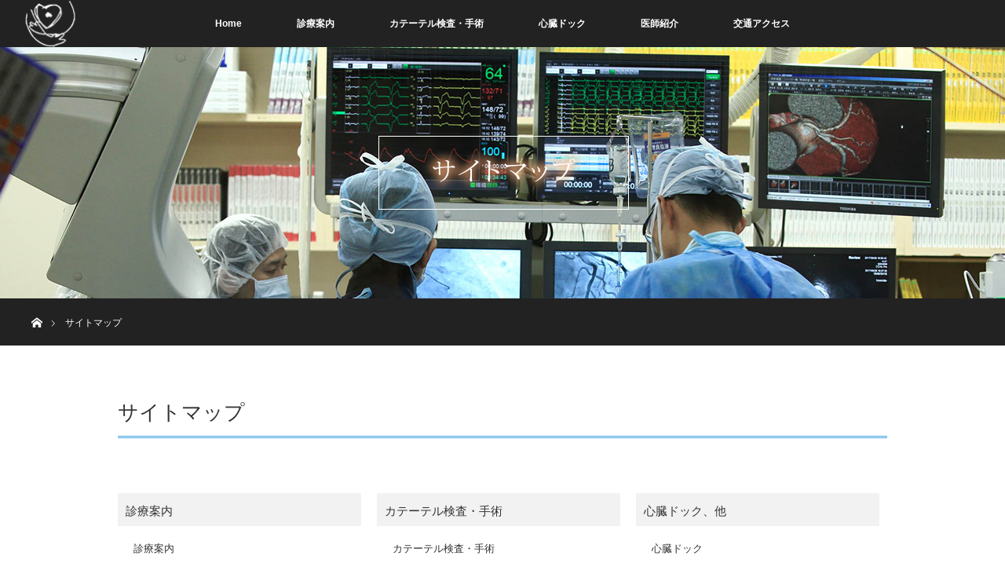

--- FILE ---
content_type: text/html; charset=UTF-8
request_url: https://www.wakamatsu-intervention-clinic.com/sitemap/
body_size: 22121
content:
<!DOCTYPE html>
<html class="pc" lang="ja">
<head>
<meta charset="UTF-8">
<!--[if IE]><meta http-equiv="X-UA-Compatible" content="IE=edge"><![endif]-->
<meta name="viewport" content="width=device-width">
<title>サイトマップ｜わかまつインターベンションクリニック</title>
<meta name="description" content="当サイトのサイトマップです。">
<link rel="pingback" href="https://www.wakamatsu-intervention-clinic.com/new/xmlrpc.php">
<link rel='dns-prefetch' href='//s.w.org' />
<link rel="alternate" type="application/rss+xml" title="医療法人疾風会 わかまつインターベンションクリニック &raquo; フィード" href="https://www.wakamatsu-intervention-clinic.com/feed/" />
<link rel="alternate" type="application/rss+xml" title="医療法人疾風会 わかまつインターベンションクリニック &raquo; コメントフィード" href="https://www.wakamatsu-intervention-clinic.com/comments/feed/" />
<link rel='stylesheet' id='style-css'  href='https://www.wakamatsu-intervention-clinic.com/new/wp-content/themes/orion_tcd037/style.css?ver=3.1.1' type='text/css' media='all' />
<script type='text/javascript' src='https://www.wakamatsu-intervention-clinic.com/new/wp-includes/js/jquery/jquery.js?ver=1.12.4'></script>
<script type='text/javascript' src='https://www.wakamatsu-intervention-clinic.com/new/wp-includes/js/jquery/jquery-migrate.min.js?ver=1.4.1'></script>
<link rel='https://api.w.org/' href='https://www.wakamatsu-intervention-clinic.com/wp-json/' />
<link rel="canonical" href="https://www.wakamatsu-intervention-clinic.com/sitemap/" />
<link rel='shortlink' href='https://www.wakamatsu-intervention-clinic.com/?p=54' />
<link rel="alternate" type="application/json+oembed" href="https://www.wakamatsu-intervention-clinic.com/wp-json/oembed/1.0/embed?url=https%3A%2F%2Fwww.wakamatsu-intervention-clinic.com%2Fsitemap%2F" />
<link rel="alternate" type="text/xml+oembed" href="https://www.wakamatsu-intervention-clinic.com/wp-json/oembed/1.0/embed?url=https%3A%2F%2Fwww.wakamatsu-intervention-clinic.com%2Fsitemap%2F&#038;format=xml" />

<script src="https://www.wakamatsu-intervention-clinic.com/new/wp-content/themes/orion_tcd037/js/jquery.easing.1.3.js?ver=3.1.1"></script>
<script src="https://www.wakamatsu-intervention-clinic.com/new/wp-content/themes/orion_tcd037/js/jscript.js?ver=3.1.1"></script>


<link rel="stylesheet" media="screen and (max-width:970px)" href="https://www.wakamatsu-intervention-clinic.com/new/wp-content/themes/orion_tcd037/footer-bar/footer-bar.css?ver=3.1.1">
<script src="https://www.wakamatsu-intervention-clinic.com/new/wp-content/themes/orion_tcd037/js/comment.js?ver=3.1.1"></script>

<link rel="stylesheet" media="screen and (max-width:970px)" href="https://www.wakamatsu-intervention-clinic.com/new/wp-content/themes/orion_tcd037/responsive.css?ver=3.1.1">

<style type="text/css">
body, input, textarea { font-family: "Segoe UI", Verdana, "游ゴシック", YuGothic, "Hiragino Kaku Gothic ProN", Meiryo, sans-serif; }
.rich_font { font-family: "Times New Roman" , "游明朝" , "Yu Mincho" , "游明朝体" , "YuMincho" , "ヒラギノ明朝 Pro W3" , "Hiragino Mincho Pro" , "HiraMinProN-W3" , "HGS明朝E" , "ＭＳ Ｐ明朝" , "MS PMincho" , serif; font-weight:400; }

body { font-size:15px; }

.pc #header .logo { font-size:21px; }
.mobile #header .logo { font-size:18px; }
#header_logo_index .logo { font-size:40px; }
#footer_logo_index .logo { font-size:12px; }
#header_logo_index .desc { font-size:12px; }
#footer_logo .desc { font-size:12px; }
.pc #index_content1 .index_content_header .headline { font-size:36px; }
.pc #index_content1 .index_content_header .desc { font-size:14px; }
.pc #index_content2 .index_content_header .headline { font-size:40px; }
.pc #index_content2 .index_content_header .desc { font-size:15px; }
.pc #index_dis .index_content_header .headline { font-size:40px; }
.pc #index_dis .index_content_header .desc { font-size:15px; }

.pc #index_dis .index_content_header3 .headline { font-size:40px; }
.pc #index_dis .index_content_header3 .desc { font-size:15px; }


.pc #header, #bread_crumb, .pc #global_menu ul ul a, #index_dis_slider .link, #previous_next_post .label, #related_post .headline span, #comment_headline span, .side_headline span, .widget_search #search-btn input, .widget_search #searchsubmit, .side_widget.google_search #searchsubmit, .page_navi span.current
 { background-color:#222222; }

.footer_menu li.no_link a { color:#222222; }

.post_content a{ color:#2D8696; }
a:hover, #comment_header ul li a:hover, .pc #global_menu > ul > li.active > a, .pc #global_menu li.current-menu-item > a, .pc #global_menu > ul > li > a:hover, #header_logo .logo a:hover, #bread_crumb li.home a:hover:before, #bread_crumb li a:hover
 { color:#2D8696; }

#global_menu ul ul a:hover, #return_top a:hover, .next_page_link a:hover, .page_navi a:hover, .collapse_category_list li a:hover .count, .index_box_list .link:hover, .index_content_header2 .link a:hover, #index_blog_list li .category a:hover, .slick-arrow:hover, #index_dis_slider .link:hover, #header_logo_index .link:hover,
 #previous_next_page a:hover, .page_navi p.back a:hover, #post_meta_top .category a:hover, .collapse_category_list li a:hover .count, .mobile #global_menu li a:hover,
   #wp-calendar td a:hover, #wp-calendar #prev a:hover, #wp-calendar #next a:hover, .widget_search #search-btn input:hover, .widget_search #searchsubmit:hover, .side_widget.google_search #searchsubmit:hover,
    #submit_comment:hover, #comment_header ul li a:hover, #comment_header ul li.comment_switch_active a, #comment_header #comment_closed p, #post_pagination a:hover, #post_pagination p, a.menu_button:hover, .mobile .footer_menu a:hover, .mobile #footer_menu_bottom li a:hover, .post_content .bt_orion:hover
     { background-color:#2D8696; }

#comment_textarea textarea:focus, #guest_info input:focus, #comment_header ul li a:hover, #comment_header ul li.comment_switch_active a, #comment_header #comment_closed p
 { border-color:#2D8696; }

#comment_header ul li.comment_switch_active a:after, #comment_header #comment_closed p:after
 { border-color:#2D8696 transparent transparent transparent; }

.collapse_category_list li a:before
 { border-color: transparent transparent transparent #2D8696; }



#site_loader_spinner { border:4px solid rgba(45,134,150,0.2); border-top-color:#2D8696; }

.index_content1 .index_box_list .info h4.headline{font-size:140% !important; text-align:center;margin-bottom:20px;}
.index_content1 .index_box_list .info .desc p{line-height:190% !important;}


</style>




<style type="text/css"></style>
<!-- Google tag (gtag.js) -->
<script async src="https://www.googletagmanager.com/gtag/js?id=G-T678H3EL78"></script>
<script>
  window.dataLayer = window.dataLayer || [];
  function gtag(){dataLayer.push(arguments);}
  gtag('js', new Date());

  gtag('config', 'G-T678H3EL78');
</script>

</head>
<body id="body" class="page-template-default page page-id-54">

<div id="site_loader_overlay">
 <div id="site_loader_spinner"></div>
</div>
<div id="site_wrap">

 <div id="top">

  <div id="header">
   <div id="header_inner">
    <div id="header_logo">
     <div id="logo_image">
 <h1 class="logo">
  <a href="https://www.wakamatsu-intervention-clinic.com/" title="医療法人疾風会 わかまつインターベンションクリニック" data-label="医療法人疾風会 わかまつインターベンションクリニック"><img src="https://www.wakamatsu-intervention-clinic.com/new/wp-content/uploads/2018/08/logo02.png?1764801120" alt="医療法人疾風会 わかまつインターベンションクリニック" title="医療法人疾風会 わかまつインターベンションクリニック" /></a>
 </h1>
</div>
    </div>
        <a href="#" class="menu_button"><span>menu</span></a>
    <div id="global_menu">
     <ul id="menu-gnavi" class="menu"><li id="menu-item-78" class="menu-item menu-item-type-custom menu-item-object-custom menu-item-home menu-item-78"><a href="https://www.wakamatsu-intervention-clinic.com/">Home</a></li>
<li id="menu-item-92" class="menu-item menu-item-type-post_type menu-item-object-page menu-item-has-children menu-item-92"><a href="https://www.wakamatsu-intervention-clinic.com/clinic/">診療案内</a>
<ul class="sub-menu">
	<li id="menu-item-267" class="menu-item menu-item-type-post_type menu-item-object-page menu-item-267"><a href="https://www.wakamatsu-intervention-clinic.com/clinic/">診療案内</a></li>
	<li id="menu-item-91" class="menu-item menu-item-type-post_type menu-item-object-page menu-item-91"><a href="https://www.wakamatsu-intervention-clinic.com/shisetsu/">施設・設備案内</a></li>
	<li id="menu-item-88" class="menu-item menu-item-type-post_type menu-item-object-page menu-item-88"><a href="https://www.wakamatsu-intervention-clinic.com/nyuin/">入院について</a></li>
</ul>
</li>
<li id="menu-item-79" class="menu-item menu-item-type-post_type menu-item-object-page menu-item-has-children menu-item-79"><a href="https://www.wakamatsu-intervention-clinic.com/pci/">カテーテル検査・手術</a>
<ul class="sub-menu">
	<li id="menu-item-268" class="menu-item menu-item-type-post_type menu-item-object-page menu-item-268"><a href="https://www.wakamatsu-intervention-clinic.com/pci/">カテーテル検査・手術</a></li>
	<li id="menu-item-86" class="menu-item menu-item-type-post_type menu-item-object-page menu-item-86"><a href="https://www.wakamatsu-intervention-clinic.com/pci/angina/">狭心症・心筋梗塞の治療</a></li>
	<li id="menu-item-82" class="menu-item menu-item-type-post_type menu-item-object-page menu-item-82"><a href="https://www.wakamatsu-intervention-clinic.com/pci/arr/">不整脈の治療</a></li>
	<li id="menu-item-81" class="menu-item menu-item-type-post_type menu-item-object-page menu-item-81"><a href="https://www.wakamatsu-intervention-clinic.com/pci/pace/">ペースメーカー治療</a></li>
	<li id="menu-item-83" class="menu-item menu-item-type-post_type menu-item-object-page menu-item-83"><a href="https://www.wakamatsu-intervention-clinic.com/pci/open/">公開治療</a></li>
	<li id="menu-item-80" class="menu-item menu-item-type-post_type menu-item-object-page menu-item-80"><a href="https://www.wakamatsu-intervention-clinic.com/pci/result/">カテーテル検査・手術実績</a></li>
	<li id="menu-item-85" class="menu-item menu-item-type-post_type menu-item-object-page menu-item-85"><a href="https://www.wakamatsu-intervention-clinic.com/pci/heart/">心臓の病気と症状</a></li>
	<li id="menu-item-84" class="menu-item menu-item-type-post_type menu-item-object-page menu-item-84"><a href="https://www.wakamatsu-intervention-clinic.com/pci/check/">心臓チェック</a></li>
</ul>
</li>
<li id="menu-item-90" class="menu-item menu-item-type-post_type menu-item-object-page menu-item-90"><a href="https://www.wakamatsu-intervention-clinic.com/doc/">心臓ドック</a></li>
<li id="menu-item-89" class="menu-item menu-item-type-post_type menu-item-object-page menu-item-89"><a href="https://www.wakamatsu-intervention-clinic.com/doctor/">医師紹介</a></li>
<li id="menu-item-87" class="menu-item menu-item-type-post_type menu-item-object-page menu-item-87"><a href="https://www.wakamatsu-intervention-clinic.com/access/">交通アクセス</a></li>
</ul>    </div>
       </div><!-- END #header_inner -->
  </div><!-- END #header -->

  
 </div><!-- END #top -->

 <div id="main_contents" class="clearfix">

<div id="header_image">
 <div class="image"><img src="https://www.wakamatsu-intervention-clinic.com/new/wp-content/uploads/title_sitemap.jpg" title="" alt="" /></div>
 <div class="caption" style="text-shadow:0px 0px 4px #333333; color:#FFFFFF; ">
  <p class="title rich_font" style="font-size:28px;">サイトマップ</p>
 </div>
</div>

<div id="bread_crumb">

<ul class="clearfix">
 <li itemscope="itemscope" itemtype="http://data-vocabulary.org/Breadcrumb" class="home"><a itemprop="url" href="https://www.wakamatsu-intervention-clinic.com/"><span itemprop="title" >ホーム</span></a></li>

 <li class="last">サイトマップ</li>

</ul>
</div>


<div id="main_col" class="clearfix">

 
 
 <div id="article">

  <div class="post_content clearfix">
   <div class="box00">
<h2 class="title">サイトマップ</h2>
<div class="sitemap-box">
<div class="sitemap">
<div class="sitemap-title">診療案内</div>
<ul class="sm-list">
<li><a href="https://www.wakamatsu-intervention-clinic.com/new/clinic/">診療案内</a></li>
<li><a href="https://www.wakamatsu-intervention-clinic.com/new/doctor/">医師紹介</a></li>
<li><a href="https://www.wakamatsu-intervention-clinic.com/new/shisetsu/">施設・設備案内</a></li>
<li><a href="https://www.wakamatsu-intervention-clinic.com/new/nyuin/">入院について</a></li>
<li><a href="https://www.wakamatsu-intervention-clinic.com/new/access/">交通アクセス</a></li>
</ul></div>
<div class="sitemap">
<div class="sitemap-title">カテーテル検査・手術</div>
<ul class="sm-list">
<li><a href="https://www.wakamatsu-intervention-clinic.com/new/pci/">カテーテル検査・手術</a></li>
<li><a href="https://www.wakamatsu-intervention-clinic.com/new/pci/angina/">狭心症・心筋梗塞の治療</a></li>
<li><a href="https://www.wakamatsu-intervention-clinic.com/new/pci/arr/">不整脈の治療</a></li>
<li><a href="https://www.wakamatsu-intervention-clinic.com/new/pci/arr/">ペースメーカー治療</a></li>
<li><a href="https://www.wakamatsu-intervention-clinic.com/new/pci/open/">公開治療</a></li>
<li><a href="https://www.wakamatsu-intervention-clinic.com/new/pci/result/">カテーテル検査・手術実績</a></li>
</ul>
</div>
<div class="sitemap-last">
<div class="sitemap-title">心臓ドック、他</div>
<ul class="sm-list">
<li><a href="https://www.wakamatsu-intervention-clinic.com/new/doc/">心臓ドック</a></li>
<li><a href="https://www.wakamatsu-intervention-clinic.com/new/pci/heart/">心臓の病気と症状</a></li>
<li><a href="https://www.wakamatsu-intervention-clinic.com/new/pci/check/">心臓チェック</a></li>
<li><a href="https://www.wakamatsu-intervention-clinic.com/new/recruit/">採用情報</a></li>
<li><a href="https://www.wakamatsu-intervention-clinic.com/new/privacy/">個人情報取り扱い規則の概要</a></li>
<li><a href="https://www.wakamatsu-intervention-clinic.com/new/sitemap/">サイトマップ</a></li>
</ul>
</div>
</div>
</div>
     </div>

 </div><!-- END #article -->

 
 
 
</div><!-- END #main_col -->



 </div><!-- END #main_contents -->

<div id="footer_wrapper">
 <div id="footer_top">
  <div id="footer_top_inner">

   <!-- footer logo -->
      <div id="footer_logo">
    <div class="logo_area">
 <p class="logo"><a href="https://www.wakamatsu-intervention-clinic.com/" title="医療法人疾風会 わかまつインターベンションクリニック"><img src="https://www.wakamatsu-intervention-clinic.com/new/wp-content/uploads/logo_btm.png?1764801120" alt="医療法人疾風会 わかまつインターベンションクリニック" title="医療法人疾風会 わかまつインターベンションクリニック" /></a></p>
</div>
   </div>
   
   <!-- footer menu -->
      <div id="footer_menu" class="clearfix">
        <div id="footer-menu1" class="footer_menu clearfix">
     <ul id="menu-footmenu1" class="menu"><li id="menu-item-97" class="menu-item menu-item-type-post_type menu-item-object-page menu-item-97"><a href="https://www.wakamatsu-intervention-clinic.com/clinic/">診療案内</a></li>
<li id="menu-item-270" class="menu-item menu-item-type-post_type menu-item-object-page menu-item-270"><a href="https://www.wakamatsu-intervention-clinic.com/clinic/">診療案内</a></li>
<li id="menu-item-95" class="menu-item menu-item-type-post_type menu-item-object-page menu-item-95"><a href="https://www.wakamatsu-intervention-clinic.com/doctor/">医師紹介</a></li>
<li id="menu-item-96" class="menu-item menu-item-type-post_type menu-item-object-page menu-item-96"><a href="https://www.wakamatsu-intervention-clinic.com/shisetsu/">施設・設備案内</a></li>
<li id="menu-item-94" class="menu-item menu-item-type-post_type menu-item-object-page menu-item-94"><a href="https://www.wakamatsu-intervention-clinic.com/nyuin/">入院について</a></li>
<li id="menu-item-93" class="menu-item menu-item-type-post_type menu-item-object-page menu-item-93"><a href="https://www.wakamatsu-intervention-clinic.com/access/">交通アクセス</a></li>
</ul>    </div>
            <div id="footer-menu2" class="footer_menu clearfix">
     <ul id="menu-footmenu2" class="menu"><li id="menu-item-269" class="menu-item menu-item-type-post_type menu-item-object-page menu-item-269"><a href="https://www.wakamatsu-intervention-clinic.com/pci/">カテーテル検査・手術</a></li>
<li id="menu-item-98" class="menu-item menu-item-type-post_type menu-item-object-page menu-item-98"><a href="https://www.wakamatsu-intervention-clinic.com/pci/">カテーテル検査・手術</a></li>
<li id="menu-item-105" class="menu-item menu-item-type-post_type menu-item-object-page menu-item-105"><a href="https://www.wakamatsu-intervention-clinic.com/pci/angina/">狭心症・心筋梗塞の治療</a></li>
<li id="menu-item-101" class="menu-item menu-item-type-post_type menu-item-object-page menu-item-101"><a href="https://www.wakamatsu-intervention-clinic.com/pci/arr/">不整脈の治療</a></li>
<li id="menu-item-100" class="menu-item menu-item-type-post_type menu-item-object-page menu-item-100"><a href="https://www.wakamatsu-intervention-clinic.com/pci/pace/">ペースメーカー治療</a></li>
<li id="menu-item-102" class="menu-item menu-item-type-post_type menu-item-object-page menu-item-102"><a href="https://www.wakamatsu-intervention-clinic.com/pci/open/">公開治療</a></li>
<li id="menu-item-99" class="menu-item menu-item-type-post_type menu-item-object-page menu-item-99"><a href="https://www.wakamatsu-intervention-clinic.com/pci/result/">カテーテル検査・手術実績</a></li>
</ul>    </div>
            <div id="footer-menu3" class="footer_menu clearfix">
     <ul id="menu-footmenu3" class="menu"><li id="menu-item-110" class="menu-item menu-item-type-post_type menu-item-object-page menu-item-110"><a href="https://www.wakamatsu-intervention-clinic.com/doc/">心臓ドック</a></li>
<li id="menu-item-107" class="menu-item menu-item-type-post_type menu-item-object-page menu-item-107"><a href="https://www.wakamatsu-intervention-clinic.com/pci/heart/">心臓の病気と症状</a></li>
<li id="menu-item-106" class="menu-item menu-item-type-post_type menu-item-object-page menu-item-106"><a href="https://www.wakamatsu-intervention-clinic.com/pci/check/">心臓チェック</a></li>
<li id="menu-item-111" class="menu-item menu-item-type-post_type menu-item-object-page menu-item-111"><a href="https://www.wakamatsu-intervention-clinic.com/recruit/">採用情報</a></li>
<li id="menu-item-109" class="menu-item menu-item-type-post_type menu-item-object-page menu-item-109"><a href="https://www.wakamatsu-intervention-clinic.com/privacy/">個人情報取り扱い規則の概要</a></li>
<li id="menu-item-108" class="menu-item menu-item-type-post_type menu-item-object-page current-menu-item page_item page-item-54 current_page_item menu-item-108"><a href="https://www.wakamatsu-intervention-clinic.com/sitemap/">サイトマップ</a></li>
</ul>    </div>
                   </div>
   
  </div><!-- END #footer_top_inner -->
 </div><!-- END #footer_top -->

 <div id="footer_bottom">
  <div id="footer_bottom_inner" class="clearfix">

   <!-- footer logo -->
   
   <!-- social button -->
   
   <!-- footer bottom menu -->
   
  </div><!-- END #footer_bottom_inner -->
 </div><!-- END #footer_bottom -->

 <p id="copyright">Copyright &copy;&nbsp; <a href="https://www.wakamatsu-intervention-clinic.com/">医療法人疾風会 わかまつインターベンションクリニック</a></p>

</div><!-- /footer_wrapper -->


 <div id="return_top">
    <a href="#body"><span>PAGE TOP</span></a>
   </div>

</div><!-- #site_wrap -->

  <script>
 jQuery(document).ready(function($){

  function after_load() {
    $('#site_loader_spinner').delay(600).fadeOut(400);
    $('#site_loader_overlay').delay(900).fadeOut(800);
    $('#site_wrap').css('display', 'block');
    $('#header_image .title').delay(2000).fadeIn(3000);
    var header = $('#header');
    var header_top = header.offset().top;
    $(window).scroll(function () {
      if($(this).scrollTop() > header_top) {
        $("body").addClass("header_fix");
      } else if($(this).scrollTop() < header_top + 60) {
        $("body").removeClass("header_fix");
      };
    });
  }

  $(window).load(function () {
    after_load();
  });
 
  $(function(){
    setTimeout(function(){
      if( $('#site_loader_overlay').is(':visible') ) {
        after_load();
      }
    }, 3000);
  });

 });
 </script>
 
 
<script type='text/javascript' src='https://www.wakamatsu-intervention-clinic.com/new/wp-includes/js/comment-reply.min.js?ver=4.9.26'></script>
<script type='text/javascript' src='https://www.wakamatsu-intervention-clinic.com/new/wp-includes/js/wp-embed.min.js?ver=4.9.26'></script>
</body>
</html>